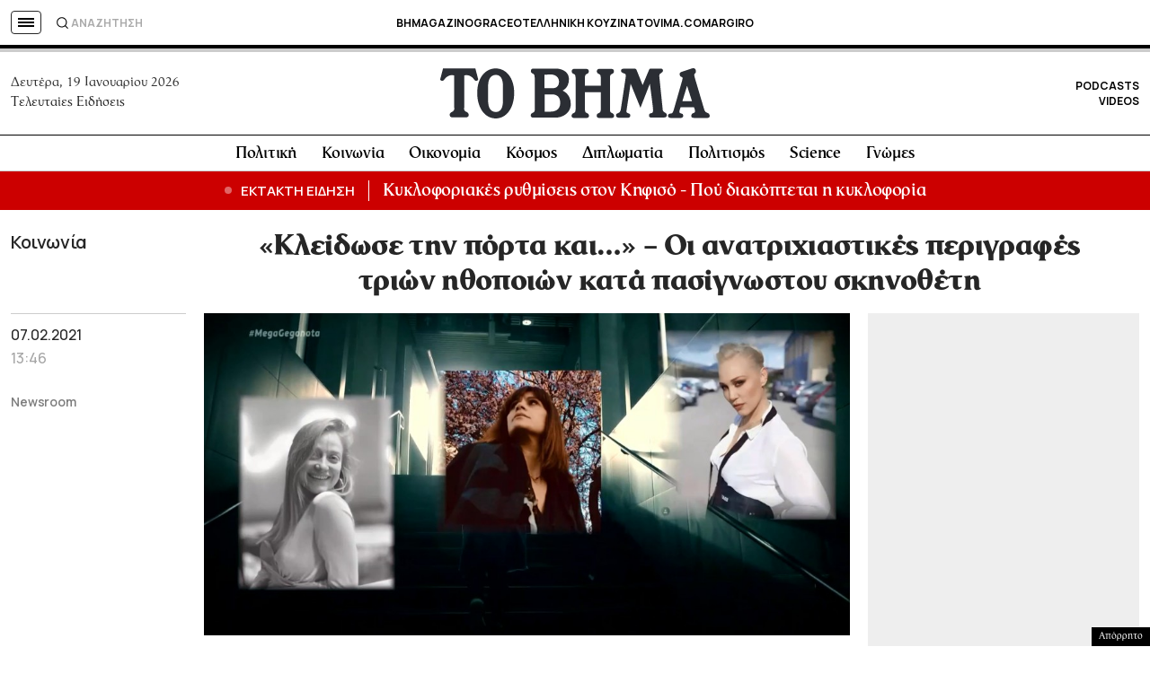

--- FILE ---
content_type: text/html; charset=utf-8
request_url: https://www.google.com/recaptcha/api2/aframe
body_size: 179
content:
<!DOCTYPE HTML><html><head><meta http-equiv="content-type" content="text/html; charset=UTF-8"></head><body><script nonce="coWc9sIAt9oIqFvoGtBBdw">/** Anti-fraud and anti-abuse applications only. See google.com/recaptcha */ try{var clients={'sodar':'https://pagead2.googlesyndication.com/pagead/sodar?'};window.addEventListener("message",function(a){try{if(a.source===window.parent){var b=JSON.parse(a.data);var c=clients[b['id']];if(c){var d=document.createElement('img');d.src=c+b['params']+'&rc='+(localStorage.getItem("rc::a")?sessionStorage.getItem("rc::b"):"");window.document.body.appendChild(d);sessionStorage.setItem("rc::e",parseInt(sessionStorage.getItem("rc::e")||0)+1);localStorage.setItem("rc::h",'1768807876219');}}}catch(b){}});window.parent.postMessage("_grecaptcha_ready", "*");}catch(b){}</script></body></html>

--- FILE ---
content_type: application/javascript; charset=utf-8
request_url: https://fundingchoicesmessages.google.com/f/AGSKWxVpQYCBJa3j-CdxFon3jRezLfNclORhPmt_75OWQPocdgN6mBLM2Tohv1QXFhVSMhKHGJ4y7qYWLlzsZUmr6qQsF9B12N3Q1R-dMg6taiv4ZbOkeKz4i-Ql7SciBwuiFGgutFGQ_umRu2Ur7OEQ8JVeWL4v1hgsT9TlChKdZafn0jZDPkCmsttaa0Zp/__720x90__120x60_/adengage0./img_ad_/ads01.
body_size: -1291
content:
window['e611bc0c-ed0e-41cc-8916-fc13a464c3e5'] = true;